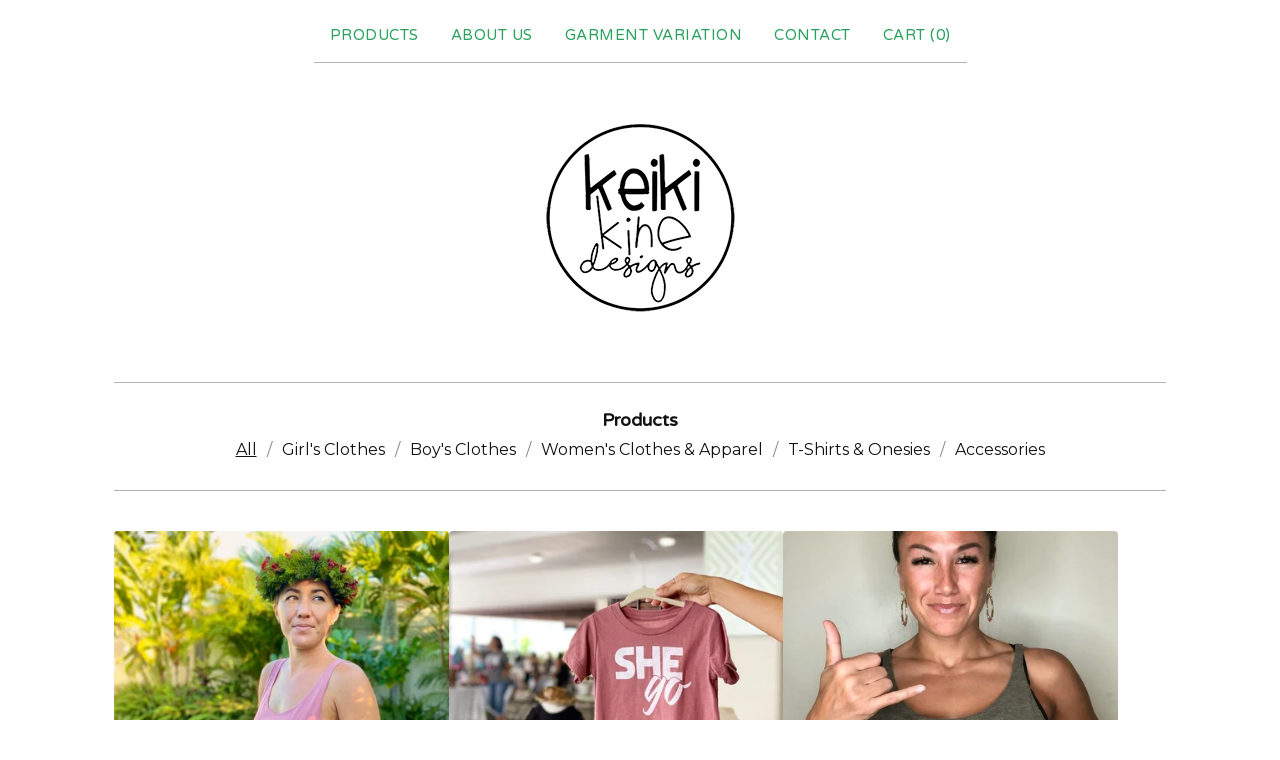

--- FILE ---
content_type: text/css; charset=utf-8
request_url: https://keikikinedesigns.bigcartel.com/theme_stylesheets/172806474/1710279979/theme.css
body_size: 10908
content:
/*! PhotoSwipe main CSS by Dmytro Semenov | photoswipe.com */


.pswp {
  --pswp-bg: #000;
  --pswp-placeholder-bg: #222;
  

  --pswp-root-z-index: 100000;
  
  --pswp-preloader-color: rgba(79, 79, 79, 0.4);
  --pswp-preloader-color-secondary: rgba(255, 255, 255, 0.9);
  
  /* defined via js:
  --pswp-transition-duration: 333ms; */
  
  --pswp-icon-color: #fff;
  --pswp-icon-color-secondary: #4f4f4f;
  --pswp-icon-stroke-color: #4f4f4f;
  --pswp-icon-stroke-width: 2px;

  --pswp-error-text-color: var(--pswp-icon-color);
}


/*
	Styles for basic PhotoSwipe (pswp) functionality (sliding area, open/close transitions)
*/

.pswp {
	position: fixed;
	top: 0;
	left: 0;
	width: 100%;
	height: 100%;
	z-index: var(--pswp-root-z-index);
	display: none;
	touch-action: none;
	outline: 0;
	opacity: 0.003;
	contain: layout style size;
	-webkit-tap-highlight-color: rgba(0, 0, 0, 0);
}

/* Prevents focus outline on the root element,
  (it may be focused initially) */
.pswp:focus {
  outline: 0;
}

.pswp * {
  box-sizing: border-box;
}

.pswp img {
  max-width: none;
}

.pswp--open {
	display: block;
}

.pswp,
.pswp__bg {
	transform: translateZ(0);
	will-change: opacity;
}

.pswp__bg {
  opacity: 0.005;
	background: var(--pswp-bg);
}

.pswp,
.pswp__scroll-wrap {
	overflow: hidden;
}

.pswp__scroll-wrap,
.pswp__bg,
.pswp__container,
.pswp__item,
.pswp__content,
.pswp__img,
.pswp__zoom-wrap {
	position: absolute;
	top: 0;
	left: 0;
	width: 100%;
	height: 100%;
}

.pswp__img,
.pswp__zoom-wrap {
	width: auto;
	height: auto;
}

.pswp--click-to-zoom.pswp--zoom-allowed .pswp__img {
	cursor: -webkit-zoom-in;
	cursor: -moz-zoom-in;
	cursor: zoom-in;
}

.pswp--click-to-zoom.pswp--zoomed-in .pswp__img {
	cursor: move;
	cursor: -webkit-grab;
	cursor: -moz-grab;
	cursor: grab;
}

.pswp--click-to-zoom.pswp--zoomed-in .pswp__img:active {
  cursor: -webkit-grabbing;
  cursor: -moz-grabbing;
  cursor: grabbing;
}

/* :active to override grabbing cursor */
.pswp--no-mouse-drag.pswp--zoomed-in .pswp__img,
.pswp--no-mouse-drag.pswp--zoomed-in .pswp__img:active,
.pswp__img {
	cursor: -webkit-zoom-out;
	cursor: -moz-zoom-out;
	cursor: zoom-out;
}


/* Prevent selection and tap highlights */
.pswp__container,
.pswp__img,
.pswp__button,
.pswp__counter {
	-webkit-user-select: none;
	-moz-user-select: none;
	-ms-user-select: none;
	user-select: none;
}

.pswp__item {
	/* z-index for fade transition */
	z-index: 1;
	overflow: hidden;
}

.pswp__hidden {
	display: none !important;
}

/* Allow to click through pswp__content element, but not its children */
.pswp__content {
  pointer-events: none;
}
.pswp__content > * {
  pointer-events: auto;
}


/*

  PhotoSwipe UI

*/

/*
	Error message appears when image is not loaded
	(JS option errorMsg controls markup)
*/
.pswp__error-msg-container {
  display: grid;
}
.pswp__error-msg {
	margin: auto;
	font-size: 1em;
	line-height: 1;
	color: var(--pswp-error-text-color);
}

/*
class pswp__hide-on-close is applied to elements that
should hide (for example fade out) when PhotoSwipe is closed
and show (for example fade in) when PhotoSwipe is opened
 */
.pswp .pswp__hide-on-close {
	opacity: 0.005;
	will-change: opacity;
	transition: opacity var(--pswp-transition-duration) cubic-bezier(0.4, 0, 0.22, 1);
	z-index: 10; /* always overlap slide content */
	pointer-events: none; /* hidden elements should not be clickable */
}

/* class pswp--ui-visible is added when opening or closing transition starts */
.pswp--ui-visible .pswp__hide-on-close {
	opacity: 1;
	pointer-events: auto;
}

/* <button> styles, including css reset */
.pswp__button {
	position: relative;
	display: block;
	width: 50px;
	height: 60px;
	padding: 0;
	margin: 0;
	overflow: hidden;
	cursor: pointer;
	background: none;
	border: 0;
	box-shadow: none;
	opacity: 0.85;
	-webkit-appearance: none;
	-webkit-touch-callout: none;
}

.pswp__button:hover,
.pswp__button:active,
.pswp__button:focus {
  transition: none;
  padding: 0;
  background: none;
  border: 0;
  box-shadow: none;
  opacity: 1;
}

.pswp__button:disabled {
  opacity: 0.3;
  cursor: auto;
}

.pswp__icn {
  fill: var(--pswp-icon-color);
  color: var(--pswp-icon-color-secondary);
}

.pswp__icn {
  position: absolute;
  top: 14px;
  left: 9px;
  width: 32px;
  height: 32px;
  overflow: hidden;
  pointer-events: none;
}

.pswp__icn-shadow {
  stroke: var(--pswp-icon-stroke-color);
  stroke-width: var(--pswp-icon-stroke-width);
  fill: none;
}

.pswp__icn:focus {
	outline: 0;
}

/*
	div element that matches size of large image,
	large image loads on top of it,
	used when msrc is not provided
*/
div.pswp__img--placeholder,
.pswp__img--with-bg {
	background: var(--pswp-placeholder-bg);
}

.pswp__top-bar {
	position: absolute;
	left: 0;
	top: 0;
	width: 100%;
	height: 60px;
	display: flex;
  flex-direction: row;
  justify-content: flex-end;
	z-index: 10;

	/* allow events to pass through top bar itself */
	pointer-events: none !important;
}
.pswp__top-bar > * {
  pointer-events: auto;
  /* this makes transition significantly more smooth,
     even though inner elements are not animated */
  will-change: opacity;
}


/*

  Close button

*/
.pswp__button--close {
  margin-right: 6px;
}


/*

  Arrow buttons

*/
.pswp__button--arrow {
  position: absolute;
  top: 0;
  width: 75px;
  height: 100px;
  top: 50%;
  margin-top: -50px;
}

.pswp__button--arrow:disabled {
  display: none;
  cursor: default;
}

.pswp__button--arrow .pswp__icn {
  top: 50%;
  margin-top: -30px;
  width: 60px;
  height: 60px;
  background: none;
  border-radius: 0;
}

.pswp--one-slide .pswp__button--arrow {
  display: none;
}

/* hide arrows on touch screens */
.pswp--touch .pswp__button--arrow {
  visibility: hidden;
}

/* show arrows only after mouse was used */
.pswp--has_mouse .pswp__button--arrow {
  visibility: visible;
}

.pswp__button--arrow--prev {
  right: auto;
  left: 0px;
}

.pswp__button--arrow--next {
  right: 0px;
}
.pswp__button--arrow--next .pswp__icn {
  left: auto;
  right: 14px;
  /* flip horizontally */
  transform: scale(-1, 1);
}

/*

  Zoom button

*/
.pswp__button--zoom {
  display: none;
}

.pswp--zoom-allowed .pswp__button--zoom {
  display: block;
}

/* "+" => "-" */
.pswp--zoomed-in .pswp__zoom-icn-bar-v {
  display: none;
}


/*

  Loading indicator

*/
.pswp__preloader {
  position: relative;
  overflow: hidden;
  width: 50px;
  height: 60px;
  margin-right: auto;
}

.pswp__preloader .pswp__icn {
  opacity: 0;
  transition: opacity 0.2s linear;
  animation: pswp-clockwise 600ms linear infinite;
}

.pswp__preloader--active .pswp__icn {
  opacity: 0.85;
}

@keyframes pswp-clockwise {
  0% { transform: rotate(0deg); }
  100% { transform: rotate(360deg); }
}


/*

  "1 of 10" counter

*/
.pswp__counter {
  height: 30px;
  margin-top: 15px;
  margin-inline-start: 20px;
  font-size: 14px;
  line-height: 30px;
  color: var(--pswp-icon-color);
  text-shadow: 1px 1px 3px var(--pswp-icon-color-secondary);
  opacity: 0.85;
}

.pswp--one-slide .pswp__counter {
  display: none;
}
.splide__container{box-sizing:border-box;position:relative}.splide__list{backface-visibility:hidden;display:-ms-flexbox;display:flex;height:100%;margin:0!important;padding:0!important}.splide.is-initialized:not(.is-active) .splide__list{display:block}.splide__pagination{-ms-flex-align:center;align-items:center;display:-ms-flexbox;display:flex;-ms-flex-wrap:wrap;flex-wrap:wrap;-ms-flex-pack:center;justify-content:center;margin:0;pointer-events:none}.splide__pagination li{display:inline-block;line-height:1;list-style-type:none;margin:0;pointer-events:auto}.splide:not(.is-overflow) .splide__pagination{display:none}.splide__progress__bar{width:0}.splide{position:relative;visibility:hidden}.splide.is-initialized,.splide.is-rendered{visibility:visible}.splide__slide{backface-visibility:hidden;box-sizing:border-box;-ms-flex-negative:0;flex-shrink:0;list-style-type:none!important;margin:0;position:relative}.splide__slide img{vertical-align:bottom}.splide__spinner{animation:splide-loading 1s linear infinite;border:2px solid #999;border-left-color:transparent;border-radius:50%;bottom:0;contain:strict;display:inline-block;height:20px;left:0;margin:auto;position:absolute;right:0;top:0;width:20px}.splide__sr{clip:rect(0 0 0 0);border:0;height:1px;margin:-1px;overflow:hidden;padding:0;position:absolute;width:1px}.splide__toggle.is-active .splide__toggle__play,.splide__toggle__pause{display:none}.splide__toggle.is-active .splide__toggle__pause{display:inline}.splide__track{overflow:hidden;position:relative;z-index:0}@keyframes splide-loading{0%{transform:rotate(0)}to{transform:rotate(1turn)}}.splide__track--draggable{-webkit-touch-callout:none;-webkit-user-select:none;-ms-user-select:none;user-select:none}.splide__track--fade>.splide__list>.splide__slide{margin:0!important;opacity:0;z-index:0}.splide__track--fade>.splide__list>.splide__slide.is-active{opacity:1;z-index:1}.splide--rtl{direction:rtl}.splide__track--ttb>.splide__list{display:block}.splide__arrow{-ms-flex-align:center;align-items:center;background:#ccc;border:0;border-radius:50%;cursor:pointer;display:-ms-flexbox;display:flex;height:2em;-ms-flex-pack:center;justify-content:center;opacity:.7;padding:0;position:absolute;top:50%;transform:translateY(-50%);width:2em;z-index:1}.splide__arrow svg{fill:#000;height:1.2em;width:1.2em}.splide__arrow:hover:not(:disabled){opacity:.9}.splide__arrow:disabled{opacity:.3}.splide__arrow:focus-visible{outline:3px solid #0bf;outline-offset:3px}.splide__arrow--prev{left:1em}.splide__arrow--prev svg{transform:scaleX(-1)}.splide__arrow--next{right:1em}.splide.is-focus-in .splide__arrow:focus{outline:3px solid #0bf;outline-offset:3px}.splide__pagination{bottom:.5em;left:0;padding:0 1em;position:absolute;right:0;z-index:1}.splide__pagination__page{background:#ccc;border:0;border-radius:50%;display:inline-block;height:8px;margin:3px;opacity:.7;padding:0;position:relative;transition:transform .2s linear;width:8px}.splide__pagination__page.is-active{background:#fff;transform:scale(1.4);z-index:1}.splide__pagination__page:hover{cursor:pointer;opacity:.9}.splide__pagination__page:focus-visible{outline:3px solid #0bf;outline-offset:3px}.splide.is-focus-in .splide__pagination__page:focus{outline:3px solid #0bf;outline-offset:3px}.splide__progress__bar{background:#ccc;height:3px}.splide__slide{-webkit-tap-highlight-color:rgba(0,0,0,0)}.splide__slide:focus{outline:0}@supports(outline-offset:-3px){.splide__slide:focus-visible{outline:3px solid #0bf;outline-offset:-3px}}@media screen and (-ms-high-contrast:none){.splide__slide:focus-visible{border:3px solid #0bf}}@supports(outline-offset:-3px){.splide.is-focus-in .splide__slide:focus{outline:3px solid #0bf;outline-offset:-3px}}@media screen and (-ms-high-contrast:none){.splide.is-focus-in .splide__slide:focus{border:3px solid #0bf}.splide.is-focus-in .splide__track>.splide__list>.splide__slide:focus{border-color:#0bf}}.splide__toggle{cursor:pointer}.splide__toggle:focus-visible{outline:3px solid #0bf;outline-offset:3px}.splide.is-focus-in .splide__toggle:focus{outline:3px solid #0bf;outline-offset:3px}.splide__track--nav>.splide__list>.splide__slide{border:3px solid transparent;cursor:pointer}.splide__track--nav>.splide__list>.splide__slide.is-active{border:3px solid #000}.splide__arrows--rtl .splide__arrow--prev{left:auto;right:1em}.splide__arrows--rtl .splide__arrow--prev svg{transform:scaleX(1)}.splide__arrows--rtl .splide__arrow--next{left:1em;right:auto}.splide__arrows--rtl .splide__arrow--next svg{transform:scaleX(-1)}.splide__arrows--ttb .splide__arrow{left:50%;transform:translate(-50%)}.splide__arrows--ttb .splide__arrow--prev{top:1em}.splide__arrows--ttb .splide__arrow--prev svg{transform:rotate(-90deg)}.splide__arrows--ttb .splide__arrow--next{bottom:1em;top:auto}.splide__arrows--ttb .splide__arrow--next svg{transform:rotate(90deg)}.splide__pagination--ttb{bottom:0;display:-ms-flexbox;display:flex;-ms-flex-direction:column;flex-direction:column;left:auto;padding:1em 0;right:.5em;top:0}
*, *::before, *::after {
  box-sizing: border-box;
}

* {
  margin: 0;
  padding: 0;
  border: 0;
}

body {
  line-height: 1.5;
  -webkit-font-smoothing: antialiased;
}

img, picture, video, canvas, svg, iframe, embed, audio {
  display: block;
  max-width: 100%;
}

input, button, textarea, select {
  -webkit-appearance: none;
  appearance: none;
  background: none;
  border: none;
  color: inherit;
  font: inherit;
}

button {
  cursor: pointer;
}

p, h1, h2, h3, h4, h5, h6 {
  overflow-wrap: break-word;
  word-break: break-word;
}

ol, ul {
  list-style: none;
}

:root {
  --border-radius: 4px;
  --large-padding: 7%;
  --small-padding: 3.5%;
  --primary-background-color: #FFFFFF;
  --secondary-background-color: #F3F3F3;
  --primary-text-color: #111111;
  --secondary-text-color: #2aa15d;
  --links-rollover-color: #258a59;
  --header-text-color: #111111;
  --products-background-color: rgba(var(--products-background-color-rgb), .9);
  --border-color: #b1b1b1;
  --button-text-color: #FFFFFF;
  --button-background-color: #000000;
  --button-rollover-color: #258a40;
  --primary-font: "Varela Round", sans-serif;
  --secondary-font: "Montserrat", sans-serif;
}

html {
  height: 100%;
  min-height: 100%;
  position: relative;
  width: 100%;
}

body {
  display: flex;
  flex-direction: column;
  background-color: var(--primary-background-color);
  background-image: none;
  background-repeat: repeat;
  background-size: 200px 200px;
  color: var(--primary-text-color);
  font-family: var(--primary-font);
  height: 100%;
  margin: 0;
  padding: 0;
  width: 100%;
}
body.maintenance-page {
  align-items: center;
  padding: 100px 20px;
}
body.maintenance-page .maintenance-content {
  display: flex;
  align-items: center;
  justify-content: center;
  flex-direction: column;
  border: 3px solid var(--header-text-color);
  color: var(--primary-text-color);
  font-size: 18px;
  gap: 24px;
  padding: 32px 24px;
  max-width: 600px;
  min-height: 200px;
  text-align: center;
  width: 100%;
}
body.maintenance-page .social-links {
  margin: 0;
}

a.skip-link {
  transition: all 0.3s;
  background: var(--primary-background-color);
  border: 1px solid var(--primary-text-color);
  color: var(--primary-text-color);
  left: 25px;
  padding: 15px 20px;
  position: absolute;
  text-decoration: underline;
  top: -150px;
  z-index: 100;
}
a.skip-link:focus {
  top: 20px;
}

.wrapper {
  padding: 0 24px;
  margin: 0 auto;
  max-width: 1100px;
  width: 100%;
}
@media screen and (max-width: 767px) {
  .wrapper {
    padding: 0 16px;
  }
}

a {
  transition: color 0.1s linear;
  color: var(--primary-text-color);
  text-decoration: none;
}
a:focus, a:hover {
  color: var(--links-rollover-color);
  text-decoration: underline;
}

h1, h2, h3, h4, h5 {
  color: var(--header-text-color);
  font-weight: normal;
  line-height: 1.4em;
  margin: 0;
  padding: 0;
  position: relative;
  text-transform: uppercase;
  letter-spacing: 0.5px;
}
h1.has-dash, h2.has-dash, h3.has-dash, h4.has-dash, h5.has-dash {
  margin-bottom: 48px;
}
h1.has-dash:after, h2.has-dash:after, h3.has-dash:after, h4.has-dash:after, h5.has-dash:after {
  bottom: -8px;
  content: "";
  background-color: var(--header-text-color);
  height: 2px;
  left: 50%;
  position: absolute;
  transform: translateX(-50%);
  width: 24px;
}

h1 {
  font-size: 2em;
}
@media screen and (max-width: 767px) {
  h1 {
    font-size: 1.5em;
  }
}

a[href], label[for], select, button, .pointer {
  cursor: pointer;
}

button, input, textarea, select {
  -webkit-appearance: none;
  appearance: none;
  background: none;
  border: none;
  border-radius: var(--border-radius);
  color: var(--primary-text-color);
  padding: 0;
}

header {
  text-align: center;
}
header.has-background {
  background-color: var(--secondary-background-color);
  padding-bottom: 60px;
}

.header-nav {
  margin-top: 8px;
  text-transform: uppercase;
  letter-spacing: 0.5px;
}
@media screen and (max-width: 767px) {
  .header-nav {
    display: none;
  }
}
.header-nav ul {
  display: flex;
  justify-content: center;
  list-style: none;
  margin: 0;
  padding: 0;
}
.header-nav ul li {
  border-bottom: 1px solid var(--border-color);
  padding: 8px;
}
@media screen and (max-width: 767px) {
  .header-nav ul li {
    border-bottom: none;
  }
}
.header-nav ul li.selected a {
  color: var(--primary-text-color);
}
.header-nav ul a {
  color: var(--secondary-text-color);
  display: block;
  font-size: 15px;
  padding: 8px;
  text-decoration: none;
}
@media screen and (max-width: 767px) {
  .header-nav ul a {
    font-size: 16px;
    text-decoration: underline;
  }
}
.header-nav ul a:hover, .header-nav ul a:focus {
  color: var(--links-rollover-color) !important;
}
.header-nav.mobile-nav {
  display: none;
}
.header-nav.mobile-nav ul {
  gap: 8px;
}
.header-nav.mobile-nav ul li {
  padding: 0;
}
@media screen and (max-width: 767px) {
  .header-nav.mobile-nav {
    display: block;
    font-family: var(--secondary-font);
    padding-bottom: 16px;
  }
}

.branding {
  font-size: 20px;
  margin: 54px auto;
  text-transform: uppercase;
}
@media screen and (max-width: 767px) {
  .branding {
    margin: 30px auto;
  }
}
.branding > a {
  display: inline-block;
}
.branding > a:hover, .branding > a:focus {
  text-decoration: none;
}

.store-header {
  font-size: 42px;
  letter-spacing: 4px;
  word-break: break-word;
}
@media screen and (max-width: 767px) {
  .store-header {
    font-size: 32px;
    letter-spacing: 2px;
  }
}

.page-title {
  text-align: center;
}

.store-logo {
  display: block;
  margin: 0 auto;
  max-width: 100%;
  max-height: 200px;
}

.main {
  flex: 1;
  padding-bottom: 60px;
}
@media screen and (max-width: 767px) {
  .main {
    padding-bottom: 0;
  }
}

_:-ms-fullscreen, :root .main {
  flex: 1 0 auto;
}

#cart_page .main, #contact_page .main, #maintenance_page .main, #product_page .main, .custom .main {
  background-color: var(--secondary-background-color);
  padding-bottom: 64px;
  padding-top: 64px;
}
@media screen and (max-width: 767px) {
  #cart_page .main, #contact_page .main, #maintenance_page .main, #product_page .main, .custom .main {
    padding-bottom: 32px;
    padding-top: 32px;
  }
}

button.button, a.button {
  transition: color, background-color 0.1s linear;
  background: var(--button-background-color);
  color: var(--button-text-color);
  display: block;
  font-size: 16px;
  height: 56px;
  max-width: 100%;
  padding: 0 16px;
  text-align: center;
  text-transform: uppercase;
  letter-spacing: 0.5px;
  width: 100%;
}
button.button.minimal-button, a.button.minimal-button {
  background: none;
  color: var(--primary-text-color);
  border: none;
  font-size: 14px;
}
button.button.minimal-button:not(:disabled):hover, button.button.minimal-button:not(:disabled):focus, a.button.minimal-button:not(:disabled):hover, a.button.minimal-button:not(:disabled):focus {
  background: none !important;
  color: var(--links-rollover-color);
  text-decoration: underline;
}
button.button:disabled, button.button.disabled, a.button:disabled, a.button.disabled {
  cursor: not-allowed;
  opacity: 0.4;
}
button.button.no-border, a.button.no-border {
  border: none;
}
button.button:not(:disabled):hover, button.button:not(:disabled):focus, a.button:not(:disabled):hover, a.button:not(:disabled):focus {
  background: var(--button-rollover-color);
}

.select {
  height: 56px;
  margin-bottom: 16px;
  max-width: 100%;
  padding: 0;
  position: relative;
  width: 100%;
}
.select select {
  border: 2px solid var(--primary-text-color);
  border-radius: var(--border-radius);
  height: 100%;
  padding: 0 48px 0 16px;
  position: relative;
  width: 100%;
  z-index: 2;
}
.select select option {
  background-color: #FFFFFF;
  color: #000;
}
.select select option:disabled {
  background-color: #FFFFFF;
  color: graytext;
}
.select select:focus {
  box-shadow: none;
}
.select select::-ms-expand {
  display: none;
}
.select svg {
  fill: var(--primary-text-color);
  height: 8px;
  position: absolute;
  right: 16px;
  top: 50%;
  width: 13px;
  z-index: 1;
  transform: translateY(-50%);
}

.custom-page-header {
  text-align: center;
}

.custom-page-content {
  font-family: var(--secondary-font);
  font-size: 16px;
  margin: 0 auto;
  max-width: 700px;
}
.custom-page-content a {
  color: var(--secondary-text-color);
  text-decoration: underline;
}
.custom-page-content a:hover, .custom-page-content a:focus {
  color: var(--links-rollover-color);
}
.custom-page-content p {
  margin: revert;
}
.custom-page-content > :first-child {
  margin-top: 0;
}
.custom-page-content > :last-child {
  margin-bottom: 0;
}
.custom-page-content ol, .custom-page-content ul {
  margin: 1em;
}
.custom-page-content ul {
  list-style: disc;
}
.custom-page-content ol {
  list-style: decimal;
}

.custom .footer-nav {
  border: none;
}

.footer-nav {
  border-top: 1px solid var(--border-color);
  display: flex;
  flex-direction: column;
  align-items: center;
  list-style: none;
  gap: 40px;
  margin: 0;
  padding: 40px 0;
}
.footer-nav ul {
  display: flex;
  justify-content: center;
  flex-wrap: wrap;
  list-style: none;
  margin: 0;
  padding: 0;
}
@media screen and (max-width: 767px) {
  .footer-nav ul.footer-links {
    flex-direction: column;
    padding: 0;
    width: 100%;
  }
  .footer-nav ul.footer-links li {
    border-bottom: 1px solid var(--border-color);
  }
  .footer-nav ul.footer-links a {
    padding: 12px 0;
    text-align: center;
  }
}
.footer-nav ul a {
  display: block;
  padding: 8px 16px;
  text-decoration: none;
}
.footer-nav ul a:hover, .footer-nav ul a:focus {
  color: var(--links-rollover-color);
  text-decoration: underline;
}

.social-links {
  display: flex;
  justify-content: center;
  flex-wrap: wrap;
  list-style: none;
  margin: 0 0 24px 0;
  padding: 0;
}
.social-links a {
  display: flex !important;
  color: var(--secondary-text-color);
  padding: 8px 16px;
}
.social-links svg {
  display: block;
  fill: currentColor;
  height: 22px;
  width: 22px;
}
.social-links svg.tumblr-icon {
  width: 16px;
}
.social-links:hover, .social-links:focus {
  color: var(--links-rollover-color);
}

.search-form {
  position: relative;
}

.search-input {
  border: 1px solid var(--secondary-text-color);
  cursor: pointer;
  padding: 8px 32px 8px 12px;
  width: 240px;
}
.search-input::-webkit-input-placeholder {
  color: var(--primary-text-color);
}
.search-input::-moz-placeholder {
  color: var(--primary-text-color);
}
.search-input:-ms-input-placeholder {
  color: var(--primary-text-color);
}
.search-input:-moz-placeholder {
  color: var(--primary-text-color);
}
@media screen and (max-width: 767px) {
  .search-input {
    display: block;
    margin: 8px auto;
    width: 250px;
  }
}
.search-input:hover, .search-input:focus {
  border: 1px solid var(--links-rollover-color);
}

button.search-button {
  display: flex;
  align-items: center;
  justify-content: center;
  height: 24px;
  padding: 0;
  position: absolute;
  right: 8px;
  top: 50%;
  transform: translateY(-50%);
  width: 24px;
}

.search-icon {
  fill: var(--primary-text-color);
  display: block;
  height: 16px;
  width: 16px;
}

.errors {
  border-radius: var(--border-radius);
  background-color: #b11a2a;
  color: #FFFFFF;
  list-style: none;
  margin: 0 auto 32px;
  padding: 12px 16px;
  text-align: center;
}

input, textarea {
  border: 2px solid var(--secondary-text-color);
  padding: 8px;
}

a.back-to-site {
  background: none;
  border-radius: var(--border-radius);
  border: 2px solid var(--primary-text-color);
  color: var(--primary-text-color);
  font-size: 12px;
  height: auto;
  padding: 16px 32px;
  width: auto;
}
a.back-to-site:hover, a.back-to-site:focus {
  background: none !important;
  border: 2px solid var(--links-rollover-color);
  color: var(--links-rollover-color);
  text-decoration: none;
}

.back-to-site + .bigcartel-credit {
  margin-top: 24px;
}

.bigcartel-credit {
  color: var(--secondary-text-color);
  line-height: 1em;
  font-size: 15px;
  display: flex;
  align-items: center;
  gap: 8px;
  outline-offset: 4px;
  padding: 2px 0;
  text-decoration: none;
}
.bigcartel-credit:hover {
  text-decoration: none;
}
.bigcartel-credit__text {
  position: relative;
}
.bigcartel-credit__lockup {
  display: block;
  fill: currentColor;
  padding-top: 1px;
  width: 86px;
}

.centered-message {
  color: var(--secondary-text-color);
  font-family: var(--secondary-font);
  font-size: 18px;
  padding: 0 16px;
  text-align: center;
}
.centered-message a {
  text-decoration: underline;
}

.visually-hidden {
  border: 0;
  clip: rect(0 0 0 0);
  height: 1px;
  margin: -1px;
  overflow: hidden;
  padding: 0;
  position: absolute;
  width: 1px;
}

.blur-up {
  transition: filter 0.2s;
  filter: blur(5px);
  transform: translate3d(0, 0, 0);
}
.blur-up.lazyloaded {
  filter: blur(0);
}

#cart_page .main {
  padding-left: 0;
  padding-right: 0;
}
#cart_page .footer-nav {
  border: none;
}
#cart_page .errors {
  max-width: 960px;
}
@media screen and (max-width: 767px) {
  #cart_page .errors {
    margin-left: 20px;
    margin-right: 20px;
  }
}

.empty-cart-message {
  display: none;
}
.empty-cart .empty-cart-message {
  display: block;
}

.cart-form {
  display: flex;
  flex-direction: row;
  align-items: flex-start;
}
@media screen and (max-width: 920px) {
  .cart-form {
    flex-direction: column;
  }
}

.cart-items {
  border-top: 1px solid var(--border-color);
  list-style: none;
  margin: 0;
  max-width: 65%;
  padding: 0;
  width: 100%;
}
@media screen and (max-width: 920px) {
  .cart-items {
    max-width: 100%;
  }
}

.cart-item {
  display: flex;
  align-items: center;
  border-bottom: 1px solid var(--border-color);
  padding: 24px 0;
}
@media screen and (max-width: 767px) {
  .cart-item {
    flex-wrap: wrap;
    align-items: flex-start;
    padding: 16px 0;
  }
}

.cart-item-image {
  flex-shrink: 0;
  border-radius: var(--border-radius);
  display: block;
  height: 90px;
  margin-right: 16px;
  width: 90px;
}
@media screen and (max-width: 767px) {
  .cart-item-image {
    height: 60px;
    margin-right: 8px;
    width: 60px;
  }
}
.cart-item-image img {
  border-radius: var(--border-radius);
  display: block;
  object-fit: cover;
  height: 100%;
  width: 100%;
}

.cart-item-details {
  line-height: 1.25em;
  padding-right: 24px;
  width: 55%;
}
@media screen and (max-width: 767px) {
  .cart-item-details {
    flex: 1;
    flex-basis: 30%;
    padding-right: 16px;
  }
}

.cart-item-details-name {
  font-size: 18px;
}
@media screen and (max-width: 767px) {
  .cart-item-details-name {
    font-size: 16px;
  }
}

.cart-item-details-option {
  font-family: var(--secondary-font);
  font-size: 15px;
  margin-top: 3.2px;
}
@media screen and (max-width: 767px) {
  .cart-item-details-option {
    font-size: 14px;
  }
}

.cart-item-quantity-price {
  display: flex;
  align-items: center;
  justify-content: flex-end;
  width: 45%;
}
@media screen and (max-width: 767px) {
  .cart-item-quantity-price {
    flex: 1;
    flex-direction: column;
    align-items: flex-end;
    width: 45%;
  }
}

.cart-item-details-price {
  margin-right: 24px;
  padding-left: 16px;
}
@media screen and (max-width: 767px) {
  .cart-item-details-price {
    margin-right: 0;
    margin-top: 16px;
  }
}

.cart-item-quantity-holder {
  margin-right: auto;
}
@media screen and (max-width: 767px) {
  .cart-item-quantity-holder {
    margin-right: 0;
  }
}
.cart-item-quantity-holder input {
  padding: 10px;
  text-align: center;
  width: 64px;
}
.cart-item-quantity-holder input:hover, .cart-item-quantity-holder input:focus {
  border-color: var(--links-rollover-color);
}

button.cart-item-remove {
  display: flex;
  align-items: center;
  justify-content: center;
  flex-shrink: 0;
  background: none;
  border: 2px solid var(--secondary-text-color);
  border-radius: 50%;
  height: 32px;
  padding: 0;
  width: 32px;
}
@media screen and (max-width: 767px) {
  button.cart-item-remove {
    display: none;
  }
}
button.cart-item-remove:hover, button.cart-item-remove:focus {
  background: none;
  border: 2px solid var(--links-rollover-color);
}
button.cart-item-remove:hover .cart-item-remove-icon, button.cart-item-remove:focus .cart-item-remove-icon {
  fill: var(--links-rollover-color);
}
button.cart-item-remove .cart-item-remove-icon {
  display: block;
  fill: var(--secondary-text-color);
  height: 12px;
  width: 12px;
}

.cart-footer {
  border: 1px solid var(--border-color);
  font-size: 16px;
  margin-left: auto;
  max-width: 30%;
  padding: 24px 16px 8px;
  width: 100%;
}
@media screen and (max-width: 920px) {
  .cart-footer {
    border: none;
    max-width: 100%;
    padding: 0;
  }
}

.cart-subtotal {
  display: flex;
  font-size: 20px;
  margin-bottom: 16px;
  padding: 0;
}
@media screen and (max-width: 920px) {
  .cart-subtotal {
    margin: 24px 0;
  }
}

.cart-subtotal-amount {
  margin-left: auto;
}

.cart-footer-buttons {
  display: flex;
  flex-direction: column;
  padding-bottom: 8px;
}

.checkout-btn {
  display: block;
  font-size: 16px;
  margin: 0 auto 8px;
  max-width: 100%;
}

a.button.continue-shopping {
  background-color: transparent;
  border-color: transparent;
  color: var(--primary-text-color);
  display: block;
  font-size: 15px;
  height: auto;
  margin: 0 auto;
  padding: 8px;
}
@media screen and (max-width: 920px) {
  a.button.continue-shopping {
    margin-top: 8px;
  }
}

button.cart-item-remove-text {
  color: var(--links-rollover-color);
  display: none;
  height: auto;
  margin: 0;
  margin-top: 6px;
  padding: 0;
  text-decoration: underline;
  width: auto;
}
@media screen and (max-width: 767px) {
  button.cart-item-remove-text {
    display: inline-block;
  }
}

.contact-label {
  display: block;
  font-family: var(--secondary-font);
  margin-bottom: 4px;
}

.contact-form {
  margin: 0 auto;
  max-width: 600px;
  padding-bottom: 20px;
  width: 100%;
}
.contact-form input, .contact-form textarea {
  min-height: 48px;
  width: 100%;
}
.contact-form textarea {
  height: 180px;
}

.input-holder {
  position: relative;
}

.contact-form-block {
  margin-bottom: 24px;
}

.recaptcha-note {
  font-family: var(--secondary-font);
  font-size: 14px;
  font-style: italic;
  opacity: 0.8;
  position: relative;
  margin-top: 10px;
  text-align: center;
}
.recaptcha-note a {
  text-decoration: underline;
}

button.send-message-button {
  margin: 0 auto;
  max-width: 300px;
}
@media screen and (max-width: 767px) {
  button.send-message-button {
    max-width: 100%;
  }
}

#contact_page .footer-nav {
  border-top: none;
}

#contact_page .errors {
  max-width: 640px;
}

:root {
  --pagination-background: transparent;
  --pagination-page-background: var(--secondary-text-color);
  --pagination-active-page: var(--primary-text-color);
}

.home-slideshow {
  margin-bottom: 64px;
}
.home-slideshow .splide__list {
  width: 100%;
}
.home-slideshow .slideshow-image {
  border-radius: var(--border-radius);
  width: 100%;
}
.home-slideshow .splide__arrow {
  border-radius: var(--border-radius);
  width: 2em;
  height: 4em;
}
.home-slideshow .splide__slide {
  width: 100%;
}
.home-slideshow .splide__pagination {
  z-index: 1;
  background: var(--pagination-background);
  border-radius: 18px;
  display: inline-flex;
  position: absolute;
  height: 24px;
  margin-top: 8px;
  bottom: auto;
  align-items: center;
  justify-content: center;
  transform: translateX(-50%);
  left: 50%;
  padding: 4px 8px;
  gap: 2px;
  right: auto;
}
.home-slideshow .splide__pagination li {
  display: flex;
}
.home-slideshow .splide__pagination .splide__pagination__page {
  opacity: 1;
  background: var(--pagination-page-background);
  height: 10px;
  width: 10px;
}
.home-slideshow .splide__pagination .splide__pagination__page.is-active {
  background: var(--pagination-active-page);
  transform: scale(1.1);
}

#instant-checkout-button {
  margin-top: 12px;
}

#product_page .footer-nav {
  border: none;
}
#product_page .related-products-container.under_image + footer .footer-nav {
  border-top: 1px solid var(--border-color);
}

.product-page {
  --headings-grid-area: 1/1/2/2;
  --details-grid-area: 2/1/3/2;
  --images-grid-area: 1/2/3/2;
  --product-page-columns: minmax(210px, 370px) minmax(240px, 700px);
  display: grid;
  grid-template-columns: var(--product-page-columns);
  grid-template-rows: auto 1fr;
  column-gap: calc(var(--large-padding) / 1.5);
  row-gap: 40px;
  justify-content: center;
}
.product-page.images_left_details_right {
  --headings-grid-area: 1/2/2/2;
  --details-grid-area: 2/2/3/2;
  --images-grid-area: 1/1/3/2;
  --product-page-columns: minmax(240px, 700px) minmax(210px, 370px);
}
@media screen and (max-width: 767px) {
  .product-page {
    grid-template-columns: 1fr;
  }
}
.product-page .product-page-headings {
  grid-area: var(--headings-grid-area);
}
@media screen and (max-width: 767px) {
  .product-page .product-page-headings {
    grid-area: 1;
    max-width: 100%;
  }
}
.product-page .product-title {
  margin-bottom: 24px;
  text-align: center;
}
.product-page .product-price {
  font-family: var(--secondary-font);
  text-align: center;
  font-size: 20px;
  font-weight: normal;
}
.product-page .product-status {
  color: var(--secondary-text-color);
  font-family: var(--secondary-font);
  font-size: 16px;
  font-style: italic;
  margin-bottom: 14px;
  text-align: center;
}
.product-page .product-details {
  grid-area: var(--details-grid-area);
}
@media screen and (max-width: 767px) {
  .product-page .product-details {
    grid-area: 3;
    max-width: 100%;
  }
}
.product-page .add-to-cart-button {
  display: block;
  width: 100%;
}
.product-page .reset-selection-button-container {
  text-align: center;
  width: 100%;
}
.product-page button.reset-selection-button {
  display: none;
  height: auto;
  max-width: 100%;
  margin: 20px auto 0;
  padding: 4px;
  width: auto;
  font-size: 14px;
}
.product-page .product-description {
  font-family: var(--secondary-font);
  font-size: 16px;
}
.product-page .product-description a {
  color: var(--secondary-text-color);
  text-decoration: underline;
}
.product-page .product-description a:hover, .product-page .product-description a:focus {
  color: var(--links-rollover-color);
}
.product-page .product-description p {
  margin: revert;
}
.product-page .product-description > :first-child {
  margin-top: 0;
}
.product-page .product-description > :last-child {
  margin-bottom: 0;
}
.product-page .product-description ol, .product-page .product-description ul {
  margin: 1em;
}
.product-page .product-description ul {
  list-style: disc;
}
.product-page .product-description ol {
  list-style: decimal;
}
.product-page .product-form {
  margin-bottom: 32px;
}
.product-page .product-images {
  grid-area: var(--images-grid-area);
}
@media screen and (max-width: 767px) {
  .product-page .product-images {
    display: grid;
    grid-area: 2;
    max-width: 100%;
  }
}
.product-page .product-image {
  border-radius: var(--border-radius);
  width: 100%;
}
.product-page .social-buttons {
  border: 1px solid var(--border-color);
  font-family: var(--secondary-font);
  font-size: 14px;
  list-style: none;
  margin: 32px 0 0;
  padding: 0;
  text-transform: uppercase;
  letter-spacing: 0.5px;
}
.product-page .social-buttons li {
  display: flex;
  justify-content: center;
  align-items: center;
  border-bottom: 1px solid var(--border-color);
  height: 54px;
  overflow: hidden;
  position: relative;
  text-align: center;
}
.product-page .social-buttons li .social-title {
  display: block;
  position: absolute;
  width: 100%;
}
.product-page .social-buttons li .social-action {
  opacity: 0;
  position: relative;
  visibility: hidden;
}
.product-page .social-buttons li:hover .social-title {
  display: none;
}
.product-page .social-buttons li:hover .social-action {
  opacity: 1;
  visibility: visible;
}
@media screen and (max-width: 767px) {
  .product-page .social-buttons li .social-title {
    display: none;
  }
  .product-page .social-buttons li .social-action {
    opacity: 1;
    visibility: visible;
  }
}
.product-page .social-buttons li:last-child {
  border-bottom: 0px;
}

.similar-product-list {
  justify-content: flex-start;
}
.similar-product-list .product-list-item {
  width: 33.33%;
}
@media screen and (max-width: 767px) {
  .similar-product-list .product-list-item {
    width:  50% ;
  }
}

.similar-products-header {
  display: flex;
  align-items: center;
  padding: 24px 0;
  margin-top: 16px;
}
@media screen and (max-width: 767px) {
  .similar-products-header {
    margin-top: 0;
    padding-bottom: 8px;
  }
}
.similar-products-header .similar-products-title {
  font-size: 24px;
  text-transform: uppercase;
}
.similar-products-header .prev-next-products {
  display: flex;
  border: none;
  font-size: 15px;
  padding: 0;
}
@media screen and (max-width: 767px) {
  .similar-products-header .prev-next-products {
    display: none;
  }
}

.prev-next-products {
  border-bottom: 1px solid var(--border-color);
  display: flex;
  justify-content: center;
  font-family: var(--secondary-font);
  font-size: 15px;
  list-style: none;
  margin: 0;
  margin-left: auto;
  padding: 24px 0;
}
.prev-next-products li:not(:last-child):after {
  content: "/";
  padding: 0 8px;
}
.prev-next-products a {
  text-decoration: underline;
  padding: 8px 8px;
}
.prev-next-products.with-related {
  display: none;
}
@media screen and (max-width: 767px) {
  .prev-next-products.with-related {
    border-top: 1px solid var(--border-color);
    display: flex;
  }
}

.product-form select span, .product-form select span option {
  display: none;
  opacity: 0;
  visibility: hidden;
}

.product-inventory {
  border-top: 1px solid var(--border-color);
  margin: 32px 0 16px;
  padding: 16px 0;
}
.product-inventory .product-inventory-header {
  margin-bottom: 24px;
  text-transform: uppercase;
  letter-spacing: 0.5px;
  font-size: 15px;
  text-align: center;
}

.inventory-bars {
  font-family: var(--secondary-font);
  list-style: none;
  margin: 0;
  padding: 0;
}
.inventory-bars li {
  margin-bottom: 18px;
}
.inventory-bars .option-name {
  margin-bottom: 4px;
  font-size: 15px;
  text-transform: none;
}
.inventory-bars .inventory-bar {
  background-color: var(--border-color);
  height: 2px;
  position: relative;
  width: 100%;
}
.inventory-bars .inventory-percentage {
  background-color: var(--border-color);
  display: block;
  height: 3px;
  position: absolute;
  top: 2px;
}
.inventory-bars .inventory-label {
  color: var(--secondary-text-color);
  font-size: 12px;
  display: none;
  position: absolute;
  right: 0;
  top: -16px;
}

.artist-category-nav {
  display: flex;
  flex-wrap: wrap;
  align-items: center;
  justify-content: center;
  flex-direction: column;
  border-bottom: 1px solid var(--border-color);
  border-top: 1px solid var(--border-color);
  font-size: 16px;
  margin-bottom: 40px;
  padding: 24px 16px;
}
@media screen and (max-width: 767px) {
  .artist-category-nav {
    padding: 16px 0;
  }
}
.artist-category-nav .nav-title {
  font-size: 18px;
  font-weight: bold;
}
.artist-category-nav nav {
  text-align: center;
  max-width: 100%;
}
.artist-category-nav ul {
  display: flex;
  align-items: center;
  justify-content: center;
  flex-wrap: wrap;
  font-family: var(--secondary-font);
  list-style: none;
  margin: 0 auto;
  padding: 0;
}
.artist-category-nav ul li {
  margin: 0;
}
.artist-category-nav ul li a {
  display: inline-block;
  padding: 4px 10px;
  white-space: nowrap;
}
.artist-category-nav ul li a:hover {
  text-decoration: underline;
}
.artist-category-nav ul li.selected a {
  text-decoration: underline;
}
.artist-category-nav ul li:not(:last-child):after {
  content: "/";
  opacity: 0.5;
}

.products-nav + .products-nav {
  margin-top: 20px;
}

.product-list {
  --gap: calc(var(--spacing-unit) * 3);
  --row-gap: 24px;
  --columns: 3;
  --spacing-unit: 8px;
  display: flex;
  flex-wrap: wrap;
  justify-content: flex-start;
  margin: var(--spacing-unit) 0 0;
  gap: var(--gap);
  row-gap: var(--row-gap);
  margin-top: 36px;
}
.product-list--center {
  justify-content: center;
}
@media screen and (max-width: 767px) {
  .product-list {
    --columns: 2;
    --gap: calc(var(--spacing-unit) * 2);
  }
}

.product-list-thumb {
  position: relative;
  text-decoration: none;
  width: calc((100% / var(--columns)) - var(--gap) + (var(--gap) / var(--columns)));
}

a.product-list-link {
  text-decoration: none;
  outline-offset: 4px;
  position: relative;
}
@media (hover: hover) {
  a.product-list-link--rollover {
    color: var(--button-text-color);
    display: block;
  }
  a.product-list-link--rollover .product-list-thumb-info {
    position: absolute;
    border-radius: var(--border-radius);
    top: 0;
    left: 0;
    width: 100%;
    height: 100%;
    opacity: 0;
    visibility: hidden;
    z-index: 2;
    padding: 24px;
    background: var(--products-background-color);
    display: flex;
    align-items: center;
    justify-content: center;
    flex-direction: column;
    transition: opacity 0.2s ease, visibility 0.2s ease;
    color: var(--button-text-color);
  }
  a.product-list-link--rollover .product-list-thumb-status {
    color: var(--button-text-color);
  }
  a.product-list-link--rollover:hover .product-list-thumb-info, a.product-list-link--rollover:focus .product-list-thumb-info {
    opacity: 1;
    visibility: visible;
  }
}

.product-list-image-container {
  margin: 0;
  overflow: hidden;
  padding-bottom: 100%;
  position: relative;
  width: 100%;
}
.product-list-image-container-default {
  padding-bottom: 0;
}

.product-list-image {
  border-radius: var(--border-radius);
  transform: translate3d(0, 0, 0);
  position: absolute;
  top: 0;
  left: 0;
  width: 100%;
  height: 100%;
  transition: transform 0.3s ease-in-out;
  z-index: 1;
}
.product-list-image.grid-default {
  position: relative;
}
.product-list-image.grid-crop-to-square {
  object-fit: cover;
}
.product-list-image.grid-fit-to-square {
  object-fit: contain;
}

.product-list-thumb-status {
  color: var(--secondary-text-color);
  font-family: var(--secondary-font);
  font-size: 1em;
  font-style: italic;
  text-transform: none;
}
@media screen and (max-width: 767px) {
  .product-list-thumb-status {
    font-size: 0.975em;
  }
}

.product-list-thumb-info {
  line-height: normal;
  padding: 16px 0 0;
  position: relative;
  text-align: center;
  display: grid;
  gap: 8px;
  text-transform: uppercase;
  padding-bottom: 16px;
}

.product-list-thumb-name {
  word-break: break-word;
  font-size: 1.1rem;
  letter-spacing: 0.5px;
  position: relative;
}
.product-list-thumb-name:after {
  bottom: -8px;
  content: "";
  background-color: currentColor;
  height: 1px;
  left: 50%;
  opacity: 0.5;
  position: absolute;
  transform: translateX(-50%);
  width: 16px;
}
@media screen and (max-width: 767px) {
  .product-list-thumb-name {
    font-size: 1rem;
  }
}

.product-list-thumb-price {
  font-size: 1rem;
  margin-top: 8px;
}

.pagination {
  display: flex;
  align-items: center;
  justify-content: center;
  margin: 0;
  padding: 24px;
  width: 100%;
}
@media screen and (max-width: 767px) {
  .pagination {
    margin: 16px 0;
  }
}
.pagination a, .pagination span {
  padding: 8px 10px;
  margin: 2px 4px;
}
.pagination a:not(.disabled):hover, .pagination a:not(.disabled):focus, .pagination span:not(.disabled):hover, .pagination span:not(.disabled):focus {
  color: var(--links-rollover-color);
  text-decoration: underline;
}
.pagination a.disabled, .pagination span.disabled {
  display: none;
}
.pagination a.current, .pagination span.current {
  text-decoration: underline;
}

@media screen and (max-width: 767px) {
  #products_page .footer-nav, #home_page .footer-nav {
    border-top: 0px;
  }
}

@media screen and (max-width: 767px) {
  #products_page .main .wrapper .empty-products, #home_page .main .wrapper .empty-products {
    padding-bottom: 64px;
  }
}

:root {
  --thumbnail-active-color: var(--links-rollover-color);
  --thumb-scroller-color: var(--primary-text-color);
  --thumb-scroller-border-width: 1px;
  --thumb-scroller-border-color: var(--primary-text-color);
  --thumb-scroller-background: var(--secondary-background-color);
  --thumb-scroller-background-hover: transparent;
  --current-slide-background: var(--primary-background-color);
  --current-slide-color: var(--primary-text-color);
  --active-slide-border-width: 2px;
  --active-slide-border-width-offset: -2px;
  --arrow-background-color: var(--primary-background-color);
  --arrow-color: var(--primary-text-color);
  --gap-width: 16px;
  --num-images: 5;
}
@media screen and (max-width: 767px) {
  :root {
    --gap-width: 12px;
  }
}

.product-carousel .splide__list {
  align-items: flex-start;
}
.product-carousel .splide__slide {
  transition: height 0.2s ease;
}
.product-carousel .splide__slide img {
  display: block;
  width: 100%;
  height: auto;
}
.product-carousel .splide__slide:not(.is-active) {
  height: 0;
}

.splide__track {
  border-radius: var(--border-radius);
}

.splide__arrows {
  display: none;
}
@media (hover: hover) {
  .splide__arrows {
    display: block;
  }
}

.splide__arrow {
  transition: opacity 0.2s ease;
  opacity: 0;
  border-radius: var(--border-radius);
  width: 2em;
  height: 3em;
  background: var(--arrow-background-color);
  color: var(--arrow-color);
}
.splide__arrow:disabled {
  opacity: 0;
}
.splide__arrow--prev {
  left: 0.75em;
}
.splide__arrow--next {
  right: 0.75em;
}
.splide__arrow svg {
  fill: currentColor;
}

.splide:hover .splide__arrow:not(:disabled), .splide:focus-within .splide__arrow:not(:disabled) {
  opacity: 1;
}

.product-image {
  border-radius: var(--border-radius);
  width: 100%;
}

.product-thumbnails--list {
  display: flex;
  gap: var(--gap-width);
  list-style: none;
  flex: 1;
  padding: 0 calc(var(--gap-width) / 2);
  scroll-padding-left: calc(var(--gap-width) / 2);
  align-items: center;
  justify-content: center;
  position: relative;
  border-radius: var(--border-radius);
}
.product-thumbnails--list.mobile-overflow {
  padding-left: 0;
  padding-right: 0;
}
@media screen and (max-width: 767px) {
  .product-thumbnails--list .product-thumbnails--item {
    --num-images: 4;
  }
  .product-thumbnails--list.mobile-overflow {
    padding-left: 0;
    padding-right: 0;
  }
  .product-thumbnails--list.mobile-overflow .product-thumbnails--item {
    --num-images: 5;
  }
}
.product-thumbnails--list.is-overflow {
  justify-content: flex-start;
  overflow-x: auto;
  scroll-snap-type: x mandatory;
  scroll-behavior: smooth;
  scrollbar-width: none;
}
.product-thumbnails--list.is-overflow::-webkit-scrollbar {
  display: none;
}
.product-thumbnails--list.thumbnails {
  flex-wrap: wrap;
}
.product-thumbnails--item {
  width: calc(calc(100% / var(--num-images)) - calc(var(--gap-width) - calc(var(--gap-width) / var(--num-images))));
  flex-shrink: 0;
  cursor: pointer;
  border-radius: var(--border-radius);
  user-select: none;
  pointer-events: none;
  position: relative;
  scroll-snap-align: start;
}
.product-thumbnails--item:before {
  content: "";
  display: block;
  padding-bottom: 100%;
}
.product-thumbnails--item:not([aria-current="true"]):hover img {
  opacity: 0.8;
}
.product-thumbnails--item[aria-current="true"] .product-thumbnails--change-slide img {
  outline: var(--active-slide-border-width) solid var(--thumbnail-active-color);
  outline-offset: var(--active-slide-border-width-offset);
}
.product-thumbnails--item .product-thumbnails--change-slide {
  position: absolute;
  top: 0;
  left: 0;
  display: block;
  height: 100%;
  width: 100%;
  padding: 0;
  overflow: hidden;
  user-select: none;
  border-radius: var(--border-radius);
  pointer-events: auto;
}
.product-thumbnails--item .product-thumbnails--change-slide img {
  border-radius: var(--border-radius);
  height: 100%;
  width: 100%;
  object-fit: cover;
}

a.gallery-link {
  cursor: zoom-in;
  display: block;
}

.product-thumbnails-buttons-container {
  align-items: center;
  display: flex;
  gap: 4px;
  margin-top: var(--gap-width);
  width: 100%;
}
.product-thumbnails-buttons-container .thumb-scroller {
  display: none;
  align-items: center;
  justify-content: center;
  width: 32px;
  height: 48px;
  color: var(--thumb-scroller-color);
  background: var(--thumb-scroller-background);
  border-radius: var(--border-radius);
  border: var(--thumb-scroller-border-width) solid var(--thumb-scroller-border-color);
}
@media screen and (max-width: 767px) {
  .product-thumbnails-buttons-container .thumb-scroller {
    height: 44px;
  }
}
.product-thumbnails-buttons-container .thumb-scroller[disabled] {
  opacity: 0.2;
  cursor: not-allowed;
}
.product-thumbnails-buttons-container .thumb-scroller:not([disabled]):hover {
  background: var(--thumb-scroller-background-hover);
}
.product-thumbnails-buttons-container .thumb-scroller svg {
  fill: currentColor;
  display: block;
  width: 16px;
}
.product-thumbnails-buttons-container .thumb-scroller--left svg {
  transform: rotate(90deg);
}
.product-thumbnails-buttons-container .thumb-scroller--right svg {
  transform: rotate(-90deg);
}
.product-thumbnails-buttons-container .thumb-scroller.hidden {
  display: none;
}

@media screen and (min-width: 768px) {
  .overlay-image-counter {
    display: none;
  }

  .desktop-stacked .splide .splide__list, .desktop-two-column .splide .splide__list {
    display: flex !important;
    flex-direction: column;
    gap: 16px;
  }
  .desktop-stacked .splide .splide__slide, .desktop-two-column .splide .splide__slide {
    height: auto;
    flex-shrink: 0;
    width: 100%;
  }
  .desktop-stacked .product-thumbnails-buttons-container, .desktop-two-column .product-thumbnails-buttons-container {
    display: none;
  }

  .desktop-two-column .splide .splide__list {
    flex-direction: row;
    flex-wrap: wrap;
  }
  .desktop-two-column .splide .splide__track {
    overflow: visible;
  }
  .desktop-two-column .splide .splide__slide {
    width: calc((100% / 2) - 8px);
  }
  .desktop-two-column .splide .splide__slide:not(:first-child):before {
    content: "";
    display: block;
    padding-bottom: 100%;
  }
  .desktop-two-column .splide .splide__slide:not(:first-child) .zoom-image-container {
    position: absolute;
    top: 0;
    left: 0;
    display: block;
    height: 100%;
    width: 100%;
    padding: 0;
    overflow: hidden;
    user-select: none;
    border-radius: var(--border-radius);
    pointer-events: auto;
  }
  .desktop-two-column .splide .splide__slide:not(:first-child) .zoom-image-container img {
    height: 100%;
    width: 100%;
    object-fit: cover;
  }
  .desktop-two-column .splide .splide__slide:first-child {
    width: 100%;
  }

  .desktop-carousel .thumb-scroller {
    display: flex;
  }
  .desktop-carousel .overlay-image-counter {
    display: flex;
  }

  .desktop-thumbnails .product-thumbnails {
    padding: 0px;
  }
  .desktop-thumbnails .product-thumbnails--list {
    list-style: none;
    display: grid;
    grid-template-columns: repeat(5, 1fr);
    padding: 0;
  }
  .desktop-thumbnails .product-thumbnails--item {
    width: 100%;
  }

  .mobile-buttons-indicator {
    display: none;
  }
}
@media screen and (max-width: 767px) {
  .mobile-show-thumbnails .mobile-buttons-indicator {
    display: none;
  }
  .mobile-show-thumbnails .thumb-scroller {
    display: flex;
  }

  .mobile-hide-thumbnails .overlay-image-counter {
    display: none;
  }
  .mobile-hide-thumbnails .product-thumbnails-buttons-container {
    display: none;
  }
  .mobile-hide-thumbnails .mobile-buttons-indicator {
    display: flex;
    font-size: 0.925rem;
    gap: 24px;
    align-items: center;
    justify-content: center;
    margin-top: 16px;
  }
  .mobile-hide-thumbnails .mobile-buttons-indicator .change-slide {
    display: flex;
    align-items: center;
    justify-content: center;
    padding: 0;
    width: 40px;
    height: 40px;
    background: var(--thumb-scroller-background);
    color: var(--thumb-scroller-color);
  }
  .mobile-hide-thumbnails .mobile-buttons-indicator .change-slide svg {
    display: block;
    width: 16px;
  }
  .mobile-hide-thumbnails .mobile-buttons-indicator .change-slide--left svg {
    transform: rotate(90deg);
  }
  .mobile-hide-thumbnails .mobile-buttons-indicator .change-slide--right svg {
    transform: rotate(-90deg);
  }
}
.overlay-image-counter {
  position: absolute;
  right: 10px;
  bottom: 10px;
  font-size: 0.8rem;
  background: var(--current-slide-background);
  color: var(--current-slide-color);
  padding: 6px 8px;
  border-radius: var(--border-radius);
}

.announcement-message {
  background-color: var(--secondary-background-color);
  color: var(--primary-text-color);
  display: none;
  font-size: 0.975em;
  padding: 16px 144px;
  position: relative;
  text-align: center;
  width: 100%;
  z-index: 1;
}
@media screen and (max-width: 1023px) {
  .announcement-message {
    padding: 16px 88px;
  }
}
.announcement-message.visible {
  display: block;
}
.announcement-message__close-button {
  transform: translateY(-50%);
  transition: none;
  display: flex;
  align-items: center;
  justify-content: center;
  color: inherit;
  height: 32px;
  padding: 0;
  position: absolute;
  right: 16px;
  top: 50%;
  width: 32px;
}
@media screen and (max-width: 767px) {
  .announcement-message__close-button {
    right: 8px;
  }
}
.announcement-message__close-icon {
  fill: currentColor;
  height: 14px;
  width: 14px;
}



 /*============================================================
  Colors + Custom Styles - add and override styles below
============================================================*/

